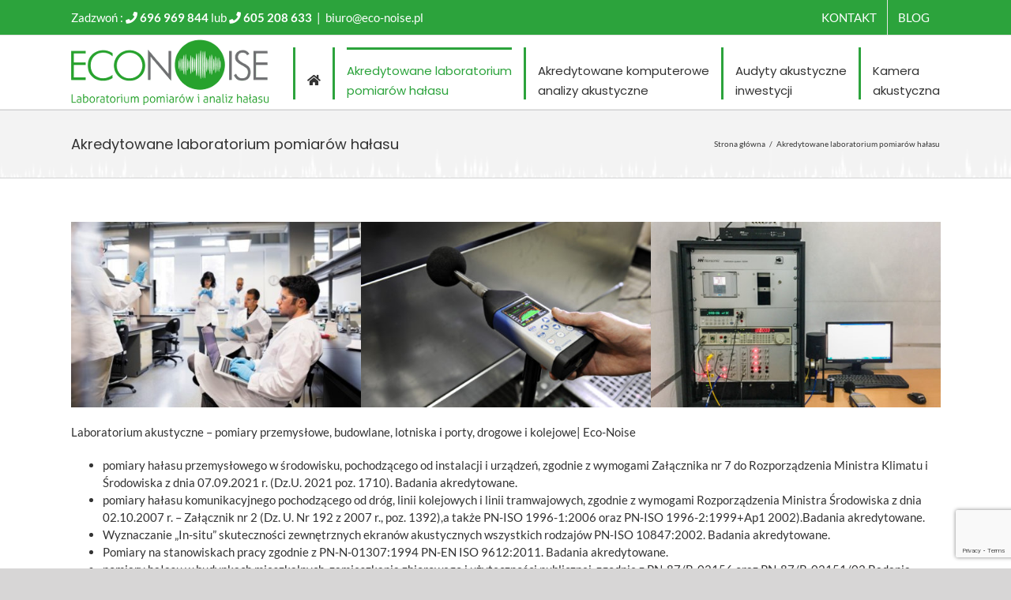

--- FILE ---
content_type: text/html; charset=utf-8
request_url: https://www.google.com/recaptcha/api2/anchor?ar=1&k=6Lfyln0UAAAAADnEFvA1NARGs38nZQNnP7ULZR7v&co=aHR0cHM6Ly9lY28tbm9pc2UucGw6NDQz&hl=en&v=N67nZn4AqZkNcbeMu4prBgzg&size=invisible&anchor-ms=20000&execute-ms=30000&cb=uyazpet02v3a
body_size: 48890
content:
<!DOCTYPE HTML><html dir="ltr" lang="en"><head><meta http-equiv="Content-Type" content="text/html; charset=UTF-8">
<meta http-equiv="X-UA-Compatible" content="IE=edge">
<title>reCAPTCHA</title>
<style type="text/css">
/* cyrillic-ext */
@font-face {
  font-family: 'Roboto';
  font-style: normal;
  font-weight: 400;
  font-stretch: 100%;
  src: url(//fonts.gstatic.com/s/roboto/v48/KFO7CnqEu92Fr1ME7kSn66aGLdTylUAMa3GUBHMdazTgWw.woff2) format('woff2');
  unicode-range: U+0460-052F, U+1C80-1C8A, U+20B4, U+2DE0-2DFF, U+A640-A69F, U+FE2E-FE2F;
}
/* cyrillic */
@font-face {
  font-family: 'Roboto';
  font-style: normal;
  font-weight: 400;
  font-stretch: 100%;
  src: url(//fonts.gstatic.com/s/roboto/v48/KFO7CnqEu92Fr1ME7kSn66aGLdTylUAMa3iUBHMdazTgWw.woff2) format('woff2');
  unicode-range: U+0301, U+0400-045F, U+0490-0491, U+04B0-04B1, U+2116;
}
/* greek-ext */
@font-face {
  font-family: 'Roboto';
  font-style: normal;
  font-weight: 400;
  font-stretch: 100%;
  src: url(//fonts.gstatic.com/s/roboto/v48/KFO7CnqEu92Fr1ME7kSn66aGLdTylUAMa3CUBHMdazTgWw.woff2) format('woff2');
  unicode-range: U+1F00-1FFF;
}
/* greek */
@font-face {
  font-family: 'Roboto';
  font-style: normal;
  font-weight: 400;
  font-stretch: 100%;
  src: url(//fonts.gstatic.com/s/roboto/v48/KFO7CnqEu92Fr1ME7kSn66aGLdTylUAMa3-UBHMdazTgWw.woff2) format('woff2');
  unicode-range: U+0370-0377, U+037A-037F, U+0384-038A, U+038C, U+038E-03A1, U+03A3-03FF;
}
/* math */
@font-face {
  font-family: 'Roboto';
  font-style: normal;
  font-weight: 400;
  font-stretch: 100%;
  src: url(//fonts.gstatic.com/s/roboto/v48/KFO7CnqEu92Fr1ME7kSn66aGLdTylUAMawCUBHMdazTgWw.woff2) format('woff2');
  unicode-range: U+0302-0303, U+0305, U+0307-0308, U+0310, U+0312, U+0315, U+031A, U+0326-0327, U+032C, U+032F-0330, U+0332-0333, U+0338, U+033A, U+0346, U+034D, U+0391-03A1, U+03A3-03A9, U+03B1-03C9, U+03D1, U+03D5-03D6, U+03F0-03F1, U+03F4-03F5, U+2016-2017, U+2034-2038, U+203C, U+2040, U+2043, U+2047, U+2050, U+2057, U+205F, U+2070-2071, U+2074-208E, U+2090-209C, U+20D0-20DC, U+20E1, U+20E5-20EF, U+2100-2112, U+2114-2115, U+2117-2121, U+2123-214F, U+2190, U+2192, U+2194-21AE, U+21B0-21E5, U+21F1-21F2, U+21F4-2211, U+2213-2214, U+2216-22FF, U+2308-230B, U+2310, U+2319, U+231C-2321, U+2336-237A, U+237C, U+2395, U+239B-23B7, U+23D0, U+23DC-23E1, U+2474-2475, U+25AF, U+25B3, U+25B7, U+25BD, U+25C1, U+25CA, U+25CC, U+25FB, U+266D-266F, U+27C0-27FF, U+2900-2AFF, U+2B0E-2B11, U+2B30-2B4C, U+2BFE, U+3030, U+FF5B, U+FF5D, U+1D400-1D7FF, U+1EE00-1EEFF;
}
/* symbols */
@font-face {
  font-family: 'Roboto';
  font-style: normal;
  font-weight: 400;
  font-stretch: 100%;
  src: url(//fonts.gstatic.com/s/roboto/v48/KFO7CnqEu92Fr1ME7kSn66aGLdTylUAMaxKUBHMdazTgWw.woff2) format('woff2');
  unicode-range: U+0001-000C, U+000E-001F, U+007F-009F, U+20DD-20E0, U+20E2-20E4, U+2150-218F, U+2190, U+2192, U+2194-2199, U+21AF, U+21E6-21F0, U+21F3, U+2218-2219, U+2299, U+22C4-22C6, U+2300-243F, U+2440-244A, U+2460-24FF, U+25A0-27BF, U+2800-28FF, U+2921-2922, U+2981, U+29BF, U+29EB, U+2B00-2BFF, U+4DC0-4DFF, U+FFF9-FFFB, U+10140-1018E, U+10190-1019C, U+101A0, U+101D0-101FD, U+102E0-102FB, U+10E60-10E7E, U+1D2C0-1D2D3, U+1D2E0-1D37F, U+1F000-1F0FF, U+1F100-1F1AD, U+1F1E6-1F1FF, U+1F30D-1F30F, U+1F315, U+1F31C, U+1F31E, U+1F320-1F32C, U+1F336, U+1F378, U+1F37D, U+1F382, U+1F393-1F39F, U+1F3A7-1F3A8, U+1F3AC-1F3AF, U+1F3C2, U+1F3C4-1F3C6, U+1F3CA-1F3CE, U+1F3D4-1F3E0, U+1F3ED, U+1F3F1-1F3F3, U+1F3F5-1F3F7, U+1F408, U+1F415, U+1F41F, U+1F426, U+1F43F, U+1F441-1F442, U+1F444, U+1F446-1F449, U+1F44C-1F44E, U+1F453, U+1F46A, U+1F47D, U+1F4A3, U+1F4B0, U+1F4B3, U+1F4B9, U+1F4BB, U+1F4BF, U+1F4C8-1F4CB, U+1F4D6, U+1F4DA, U+1F4DF, U+1F4E3-1F4E6, U+1F4EA-1F4ED, U+1F4F7, U+1F4F9-1F4FB, U+1F4FD-1F4FE, U+1F503, U+1F507-1F50B, U+1F50D, U+1F512-1F513, U+1F53E-1F54A, U+1F54F-1F5FA, U+1F610, U+1F650-1F67F, U+1F687, U+1F68D, U+1F691, U+1F694, U+1F698, U+1F6AD, U+1F6B2, U+1F6B9-1F6BA, U+1F6BC, U+1F6C6-1F6CF, U+1F6D3-1F6D7, U+1F6E0-1F6EA, U+1F6F0-1F6F3, U+1F6F7-1F6FC, U+1F700-1F7FF, U+1F800-1F80B, U+1F810-1F847, U+1F850-1F859, U+1F860-1F887, U+1F890-1F8AD, U+1F8B0-1F8BB, U+1F8C0-1F8C1, U+1F900-1F90B, U+1F93B, U+1F946, U+1F984, U+1F996, U+1F9E9, U+1FA00-1FA6F, U+1FA70-1FA7C, U+1FA80-1FA89, U+1FA8F-1FAC6, U+1FACE-1FADC, U+1FADF-1FAE9, U+1FAF0-1FAF8, U+1FB00-1FBFF;
}
/* vietnamese */
@font-face {
  font-family: 'Roboto';
  font-style: normal;
  font-weight: 400;
  font-stretch: 100%;
  src: url(//fonts.gstatic.com/s/roboto/v48/KFO7CnqEu92Fr1ME7kSn66aGLdTylUAMa3OUBHMdazTgWw.woff2) format('woff2');
  unicode-range: U+0102-0103, U+0110-0111, U+0128-0129, U+0168-0169, U+01A0-01A1, U+01AF-01B0, U+0300-0301, U+0303-0304, U+0308-0309, U+0323, U+0329, U+1EA0-1EF9, U+20AB;
}
/* latin-ext */
@font-face {
  font-family: 'Roboto';
  font-style: normal;
  font-weight: 400;
  font-stretch: 100%;
  src: url(//fonts.gstatic.com/s/roboto/v48/KFO7CnqEu92Fr1ME7kSn66aGLdTylUAMa3KUBHMdazTgWw.woff2) format('woff2');
  unicode-range: U+0100-02BA, U+02BD-02C5, U+02C7-02CC, U+02CE-02D7, U+02DD-02FF, U+0304, U+0308, U+0329, U+1D00-1DBF, U+1E00-1E9F, U+1EF2-1EFF, U+2020, U+20A0-20AB, U+20AD-20C0, U+2113, U+2C60-2C7F, U+A720-A7FF;
}
/* latin */
@font-face {
  font-family: 'Roboto';
  font-style: normal;
  font-weight: 400;
  font-stretch: 100%;
  src: url(//fonts.gstatic.com/s/roboto/v48/KFO7CnqEu92Fr1ME7kSn66aGLdTylUAMa3yUBHMdazQ.woff2) format('woff2');
  unicode-range: U+0000-00FF, U+0131, U+0152-0153, U+02BB-02BC, U+02C6, U+02DA, U+02DC, U+0304, U+0308, U+0329, U+2000-206F, U+20AC, U+2122, U+2191, U+2193, U+2212, U+2215, U+FEFF, U+FFFD;
}
/* cyrillic-ext */
@font-face {
  font-family: 'Roboto';
  font-style: normal;
  font-weight: 500;
  font-stretch: 100%;
  src: url(//fonts.gstatic.com/s/roboto/v48/KFO7CnqEu92Fr1ME7kSn66aGLdTylUAMa3GUBHMdazTgWw.woff2) format('woff2');
  unicode-range: U+0460-052F, U+1C80-1C8A, U+20B4, U+2DE0-2DFF, U+A640-A69F, U+FE2E-FE2F;
}
/* cyrillic */
@font-face {
  font-family: 'Roboto';
  font-style: normal;
  font-weight: 500;
  font-stretch: 100%;
  src: url(//fonts.gstatic.com/s/roboto/v48/KFO7CnqEu92Fr1ME7kSn66aGLdTylUAMa3iUBHMdazTgWw.woff2) format('woff2');
  unicode-range: U+0301, U+0400-045F, U+0490-0491, U+04B0-04B1, U+2116;
}
/* greek-ext */
@font-face {
  font-family: 'Roboto';
  font-style: normal;
  font-weight: 500;
  font-stretch: 100%;
  src: url(//fonts.gstatic.com/s/roboto/v48/KFO7CnqEu92Fr1ME7kSn66aGLdTylUAMa3CUBHMdazTgWw.woff2) format('woff2');
  unicode-range: U+1F00-1FFF;
}
/* greek */
@font-face {
  font-family: 'Roboto';
  font-style: normal;
  font-weight: 500;
  font-stretch: 100%;
  src: url(//fonts.gstatic.com/s/roboto/v48/KFO7CnqEu92Fr1ME7kSn66aGLdTylUAMa3-UBHMdazTgWw.woff2) format('woff2');
  unicode-range: U+0370-0377, U+037A-037F, U+0384-038A, U+038C, U+038E-03A1, U+03A3-03FF;
}
/* math */
@font-face {
  font-family: 'Roboto';
  font-style: normal;
  font-weight: 500;
  font-stretch: 100%;
  src: url(//fonts.gstatic.com/s/roboto/v48/KFO7CnqEu92Fr1ME7kSn66aGLdTylUAMawCUBHMdazTgWw.woff2) format('woff2');
  unicode-range: U+0302-0303, U+0305, U+0307-0308, U+0310, U+0312, U+0315, U+031A, U+0326-0327, U+032C, U+032F-0330, U+0332-0333, U+0338, U+033A, U+0346, U+034D, U+0391-03A1, U+03A3-03A9, U+03B1-03C9, U+03D1, U+03D5-03D6, U+03F0-03F1, U+03F4-03F5, U+2016-2017, U+2034-2038, U+203C, U+2040, U+2043, U+2047, U+2050, U+2057, U+205F, U+2070-2071, U+2074-208E, U+2090-209C, U+20D0-20DC, U+20E1, U+20E5-20EF, U+2100-2112, U+2114-2115, U+2117-2121, U+2123-214F, U+2190, U+2192, U+2194-21AE, U+21B0-21E5, U+21F1-21F2, U+21F4-2211, U+2213-2214, U+2216-22FF, U+2308-230B, U+2310, U+2319, U+231C-2321, U+2336-237A, U+237C, U+2395, U+239B-23B7, U+23D0, U+23DC-23E1, U+2474-2475, U+25AF, U+25B3, U+25B7, U+25BD, U+25C1, U+25CA, U+25CC, U+25FB, U+266D-266F, U+27C0-27FF, U+2900-2AFF, U+2B0E-2B11, U+2B30-2B4C, U+2BFE, U+3030, U+FF5B, U+FF5D, U+1D400-1D7FF, U+1EE00-1EEFF;
}
/* symbols */
@font-face {
  font-family: 'Roboto';
  font-style: normal;
  font-weight: 500;
  font-stretch: 100%;
  src: url(//fonts.gstatic.com/s/roboto/v48/KFO7CnqEu92Fr1ME7kSn66aGLdTylUAMaxKUBHMdazTgWw.woff2) format('woff2');
  unicode-range: U+0001-000C, U+000E-001F, U+007F-009F, U+20DD-20E0, U+20E2-20E4, U+2150-218F, U+2190, U+2192, U+2194-2199, U+21AF, U+21E6-21F0, U+21F3, U+2218-2219, U+2299, U+22C4-22C6, U+2300-243F, U+2440-244A, U+2460-24FF, U+25A0-27BF, U+2800-28FF, U+2921-2922, U+2981, U+29BF, U+29EB, U+2B00-2BFF, U+4DC0-4DFF, U+FFF9-FFFB, U+10140-1018E, U+10190-1019C, U+101A0, U+101D0-101FD, U+102E0-102FB, U+10E60-10E7E, U+1D2C0-1D2D3, U+1D2E0-1D37F, U+1F000-1F0FF, U+1F100-1F1AD, U+1F1E6-1F1FF, U+1F30D-1F30F, U+1F315, U+1F31C, U+1F31E, U+1F320-1F32C, U+1F336, U+1F378, U+1F37D, U+1F382, U+1F393-1F39F, U+1F3A7-1F3A8, U+1F3AC-1F3AF, U+1F3C2, U+1F3C4-1F3C6, U+1F3CA-1F3CE, U+1F3D4-1F3E0, U+1F3ED, U+1F3F1-1F3F3, U+1F3F5-1F3F7, U+1F408, U+1F415, U+1F41F, U+1F426, U+1F43F, U+1F441-1F442, U+1F444, U+1F446-1F449, U+1F44C-1F44E, U+1F453, U+1F46A, U+1F47D, U+1F4A3, U+1F4B0, U+1F4B3, U+1F4B9, U+1F4BB, U+1F4BF, U+1F4C8-1F4CB, U+1F4D6, U+1F4DA, U+1F4DF, U+1F4E3-1F4E6, U+1F4EA-1F4ED, U+1F4F7, U+1F4F9-1F4FB, U+1F4FD-1F4FE, U+1F503, U+1F507-1F50B, U+1F50D, U+1F512-1F513, U+1F53E-1F54A, U+1F54F-1F5FA, U+1F610, U+1F650-1F67F, U+1F687, U+1F68D, U+1F691, U+1F694, U+1F698, U+1F6AD, U+1F6B2, U+1F6B9-1F6BA, U+1F6BC, U+1F6C6-1F6CF, U+1F6D3-1F6D7, U+1F6E0-1F6EA, U+1F6F0-1F6F3, U+1F6F7-1F6FC, U+1F700-1F7FF, U+1F800-1F80B, U+1F810-1F847, U+1F850-1F859, U+1F860-1F887, U+1F890-1F8AD, U+1F8B0-1F8BB, U+1F8C0-1F8C1, U+1F900-1F90B, U+1F93B, U+1F946, U+1F984, U+1F996, U+1F9E9, U+1FA00-1FA6F, U+1FA70-1FA7C, U+1FA80-1FA89, U+1FA8F-1FAC6, U+1FACE-1FADC, U+1FADF-1FAE9, U+1FAF0-1FAF8, U+1FB00-1FBFF;
}
/* vietnamese */
@font-face {
  font-family: 'Roboto';
  font-style: normal;
  font-weight: 500;
  font-stretch: 100%;
  src: url(//fonts.gstatic.com/s/roboto/v48/KFO7CnqEu92Fr1ME7kSn66aGLdTylUAMa3OUBHMdazTgWw.woff2) format('woff2');
  unicode-range: U+0102-0103, U+0110-0111, U+0128-0129, U+0168-0169, U+01A0-01A1, U+01AF-01B0, U+0300-0301, U+0303-0304, U+0308-0309, U+0323, U+0329, U+1EA0-1EF9, U+20AB;
}
/* latin-ext */
@font-face {
  font-family: 'Roboto';
  font-style: normal;
  font-weight: 500;
  font-stretch: 100%;
  src: url(//fonts.gstatic.com/s/roboto/v48/KFO7CnqEu92Fr1ME7kSn66aGLdTylUAMa3KUBHMdazTgWw.woff2) format('woff2');
  unicode-range: U+0100-02BA, U+02BD-02C5, U+02C7-02CC, U+02CE-02D7, U+02DD-02FF, U+0304, U+0308, U+0329, U+1D00-1DBF, U+1E00-1E9F, U+1EF2-1EFF, U+2020, U+20A0-20AB, U+20AD-20C0, U+2113, U+2C60-2C7F, U+A720-A7FF;
}
/* latin */
@font-face {
  font-family: 'Roboto';
  font-style: normal;
  font-weight: 500;
  font-stretch: 100%;
  src: url(//fonts.gstatic.com/s/roboto/v48/KFO7CnqEu92Fr1ME7kSn66aGLdTylUAMa3yUBHMdazQ.woff2) format('woff2');
  unicode-range: U+0000-00FF, U+0131, U+0152-0153, U+02BB-02BC, U+02C6, U+02DA, U+02DC, U+0304, U+0308, U+0329, U+2000-206F, U+20AC, U+2122, U+2191, U+2193, U+2212, U+2215, U+FEFF, U+FFFD;
}
/* cyrillic-ext */
@font-face {
  font-family: 'Roboto';
  font-style: normal;
  font-weight: 900;
  font-stretch: 100%;
  src: url(//fonts.gstatic.com/s/roboto/v48/KFO7CnqEu92Fr1ME7kSn66aGLdTylUAMa3GUBHMdazTgWw.woff2) format('woff2');
  unicode-range: U+0460-052F, U+1C80-1C8A, U+20B4, U+2DE0-2DFF, U+A640-A69F, U+FE2E-FE2F;
}
/* cyrillic */
@font-face {
  font-family: 'Roboto';
  font-style: normal;
  font-weight: 900;
  font-stretch: 100%;
  src: url(//fonts.gstatic.com/s/roboto/v48/KFO7CnqEu92Fr1ME7kSn66aGLdTylUAMa3iUBHMdazTgWw.woff2) format('woff2');
  unicode-range: U+0301, U+0400-045F, U+0490-0491, U+04B0-04B1, U+2116;
}
/* greek-ext */
@font-face {
  font-family: 'Roboto';
  font-style: normal;
  font-weight: 900;
  font-stretch: 100%;
  src: url(//fonts.gstatic.com/s/roboto/v48/KFO7CnqEu92Fr1ME7kSn66aGLdTylUAMa3CUBHMdazTgWw.woff2) format('woff2');
  unicode-range: U+1F00-1FFF;
}
/* greek */
@font-face {
  font-family: 'Roboto';
  font-style: normal;
  font-weight: 900;
  font-stretch: 100%;
  src: url(//fonts.gstatic.com/s/roboto/v48/KFO7CnqEu92Fr1ME7kSn66aGLdTylUAMa3-UBHMdazTgWw.woff2) format('woff2');
  unicode-range: U+0370-0377, U+037A-037F, U+0384-038A, U+038C, U+038E-03A1, U+03A3-03FF;
}
/* math */
@font-face {
  font-family: 'Roboto';
  font-style: normal;
  font-weight: 900;
  font-stretch: 100%;
  src: url(//fonts.gstatic.com/s/roboto/v48/KFO7CnqEu92Fr1ME7kSn66aGLdTylUAMawCUBHMdazTgWw.woff2) format('woff2');
  unicode-range: U+0302-0303, U+0305, U+0307-0308, U+0310, U+0312, U+0315, U+031A, U+0326-0327, U+032C, U+032F-0330, U+0332-0333, U+0338, U+033A, U+0346, U+034D, U+0391-03A1, U+03A3-03A9, U+03B1-03C9, U+03D1, U+03D5-03D6, U+03F0-03F1, U+03F4-03F5, U+2016-2017, U+2034-2038, U+203C, U+2040, U+2043, U+2047, U+2050, U+2057, U+205F, U+2070-2071, U+2074-208E, U+2090-209C, U+20D0-20DC, U+20E1, U+20E5-20EF, U+2100-2112, U+2114-2115, U+2117-2121, U+2123-214F, U+2190, U+2192, U+2194-21AE, U+21B0-21E5, U+21F1-21F2, U+21F4-2211, U+2213-2214, U+2216-22FF, U+2308-230B, U+2310, U+2319, U+231C-2321, U+2336-237A, U+237C, U+2395, U+239B-23B7, U+23D0, U+23DC-23E1, U+2474-2475, U+25AF, U+25B3, U+25B7, U+25BD, U+25C1, U+25CA, U+25CC, U+25FB, U+266D-266F, U+27C0-27FF, U+2900-2AFF, U+2B0E-2B11, U+2B30-2B4C, U+2BFE, U+3030, U+FF5B, U+FF5D, U+1D400-1D7FF, U+1EE00-1EEFF;
}
/* symbols */
@font-face {
  font-family: 'Roboto';
  font-style: normal;
  font-weight: 900;
  font-stretch: 100%;
  src: url(//fonts.gstatic.com/s/roboto/v48/KFO7CnqEu92Fr1ME7kSn66aGLdTylUAMaxKUBHMdazTgWw.woff2) format('woff2');
  unicode-range: U+0001-000C, U+000E-001F, U+007F-009F, U+20DD-20E0, U+20E2-20E4, U+2150-218F, U+2190, U+2192, U+2194-2199, U+21AF, U+21E6-21F0, U+21F3, U+2218-2219, U+2299, U+22C4-22C6, U+2300-243F, U+2440-244A, U+2460-24FF, U+25A0-27BF, U+2800-28FF, U+2921-2922, U+2981, U+29BF, U+29EB, U+2B00-2BFF, U+4DC0-4DFF, U+FFF9-FFFB, U+10140-1018E, U+10190-1019C, U+101A0, U+101D0-101FD, U+102E0-102FB, U+10E60-10E7E, U+1D2C0-1D2D3, U+1D2E0-1D37F, U+1F000-1F0FF, U+1F100-1F1AD, U+1F1E6-1F1FF, U+1F30D-1F30F, U+1F315, U+1F31C, U+1F31E, U+1F320-1F32C, U+1F336, U+1F378, U+1F37D, U+1F382, U+1F393-1F39F, U+1F3A7-1F3A8, U+1F3AC-1F3AF, U+1F3C2, U+1F3C4-1F3C6, U+1F3CA-1F3CE, U+1F3D4-1F3E0, U+1F3ED, U+1F3F1-1F3F3, U+1F3F5-1F3F7, U+1F408, U+1F415, U+1F41F, U+1F426, U+1F43F, U+1F441-1F442, U+1F444, U+1F446-1F449, U+1F44C-1F44E, U+1F453, U+1F46A, U+1F47D, U+1F4A3, U+1F4B0, U+1F4B3, U+1F4B9, U+1F4BB, U+1F4BF, U+1F4C8-1F4CB, U+1F4D6, U+1F4DA, U+1F4DF, U+1F4E3-1F4E6, U+1F4EA-1F4ED, U+1F4F7, U+1F4F9-1F4FB, U+1F4FD-1F4FE, U+1F503, U+1F507-1F50B, U+1F50D, U+1F512-1F513, U+1F53E-1F54A, U+1F54F-1F5FA, U+1F610, U+1F650-1F67F, U+1F687, U+1F68D, U+1F691, U+1F694, U+1F698, U+1F6AD, U+1F6B2, U+1F6B9-1F6BA, U+1F6BC, U+1F6C6-1F6CF, U+1F6D3-1F6D7, U+1F6E0-1F6EA, U+1F6F0-1F6F3, U+1F6F7-1F6FC, U+1F700-1F7FF, U+1F800-1F80B, U+1F810-1F847, U+1F850-1F859, U+1F860-1F887, U+1F890-1F8AD, U+1F8B0-1F8BB, U+1F8C0-1F8C1, U+1F900-1F90B, U+1F93B, U+1F946, U+1F984, U+1F996, U+1F9E9, U+1FA00-1FA6F, U+1FA70-1FA7C, U+1FA80-1FA89, U+1FA8F-1FAC6, U+1FACE-1FADC, U+1FADF-1FAE9, U+1FAF0-1FAF8, U+1FB00-1FBFF;
}
/* vietnamese */
@font-face {
  font-family: 'Roboto';
  font-style: normal;
  font-weight: 900;
  font-stretch: 100%;
  src: url(//fonts.gstatic.com/s/roboto/v48/KFO7CnqEu92Fr1ME7kSn66aGLdTylUAMa3OUBHMdazTgWw.woff2) format('woff2');
  unicode-range: U+0102-0103, U+0110-0111, U+0128-0129, U+0168-0169, U+01A0-01A1, U+01AF-01B0, U+0300-0301, U+0303-0304, U+0308-0309, U+0323, U+0329, U+1EA0-1EF9, U+20AB;
}
/* latin-ext */
@font-face {
  font-family: 'Roboto';
  font-style: normal;
  font-weight: 900;
  font-stretch: 100%;
  src: url(//fonts.gstatic.com/s/roboto/v48/KFO7CnqEu92Fr1ME7kSn66aGLdTylUAMa3KUBHMdazTgWw.woff2) format('woff2');
  unicode-range: U+0100-02BA, U+02BD-02C5, U+02C7-02CC, U+02CE-02D7, U+02DD-02FF, U+0304, U+0308, U+0329, U+1D00-1DBF, U+1E00-1E9F, U+1EF2-1EFF, U+2020, U+20A0-20AB, U+20AD-20C0, U+2113, U+2C60-2C7F, U+A720-A7FF;
}
/* latin */
@font-face {
  font-family: 'Roboto';
  font-style: normal;
  font-weight: 900;
  font-stretch: 100%;
  src: url(//fonts.gstatic.com/s/roboto/v48/KFO7CnqEu92Fr1ME7kSn66aGLdTylUAMa3yUBHMdazQ.woff2) format('woff2');
  unicode-range: U+0000-00FF, U+0131, U+0152-0153, U+02BB-02BC, U+02C6, U+02DA, U+02DC, U+0304, U+0308, U+0329, U+2000-206F, U+20AC, U+2122, U+2191, U+2193, U+2212, U+2215, U+FEFF, U+FFFD;
}

</style>
<link rel="stylesheet" type="text/css" href="https://www.gstatic.com/recaptcha/releases/N67nZn4AqZkNcbeMu4prBgzg/styles__ltr.css">
<script nonce="Haz-WhvikzUqliWFRkyf3w" type="text/javascript">window['__recaptcha_api'] = 'https://www.google.com/recaptcha/api2/';</script>
<script type="text/javascript" src="https://www.gstatic.com/recaptcha/releases/N67nZn4AqZkNcbeMu4prBgzg/recaptcha__en.js" nonce="Haz-WhvikzUqliWFRkyf3w">
      
    </script></head>
<body><div id="rc-anchor-alert" class="rc-anchor-alert"></div>
<input type="hidden" id="recaptcha-token" value="[base64]">
<script type="text/javascript" nonce="Haz-WhvikzUqliWFRkyf3w">
      recaptcha.anchor.Main.init("[\x22ainput\x22,[\x22bgdata\x22,\x22\x22,\[base64]/[base64]/[base64]/ZyhXLGgpOnEoW04sMjEsbF0sVywwKSxoKSxmYWxzZSxmYWxzZSl9Y2F0Y2goayl7RygzNTgsVyk/[base64]/[base64]/[base64]/[base64]/[base64]/[base64]/[base64]/bmV3IEJbT10oRFswXSk6dz09Mj9uZXcgQltPXShEWzBdLERbMV0pOnc9PTM/bmV3IEJbT10oRFswXSxEWzFdLERbMl0pOnc9PTQ/[base64]/[base64]/[base64]/[base64]/[base64]\\u003d\x22,\[base64]\x22,\[base64]/ChsKZDMOoworDnsOFfsK1w6Y5NsKCwogMwrPCkMKcSG1wwokzw5FywpUKw6vDmMK0T8K2wqx8ZQDCmH0bw4ApWQMKwrwHw6XDpMOYwrjDkcKQw5EzwoBTGWXDuMKCwrHDtnzClMOybMKSw6vCk8K5ScKZHMOqTCTDjMKLVXrDp8K/DMOVSE/Ct8O0SsOSw4hbbsKDw6fCp3lPwqk0XjUCwpDDkGPDjcOJwpXDrMKRHzBxw6TDmMO+wq3CvHXCgD9EwrtOW8O/YsO1wrPCj8KKwoXCmEXCtMOsccKgKcK7wqDDgGt9f1h7YMKybsKIIcKVwrnCjMOww6Uew65Qw4fCiQc+wq/CkEvDrUHCgE7CnXQ7w7PDjMK2IcKUwqBVdxcFwqHClsO0IlPCg2BuwqcCw6dOIsKBdG8UU8K6P1vDlhREwqATwoPDlcOnbcKVNcOqwrt5w4zCvsKlb8KZaMKwQ8KCDloqwqDCocKcJSLClV/DrMK9Y0ANfg4EDTnCqMOjNsOgw4lKHsK0w4BYF1nCvD3Co0vCu2DCvcOfaAnDssO8JcKfw68bRcKwLjbCnMKUOC4TRMKsCxRww4RjSMKAcQjDlMOqwqTCpTd1VsKiTQszwpw/w6/ChMO7IMK4UMOow5xEwpzDqcKbw7vDtXULH8O4wqhUwqHDpFQAw53DmzbCtMKbwo4JwpHDhQfDgQF/w5ZUXsKzw77Cv13DjMKqwozDt8OHw7s3McOewocDBcKlXsKjWMKUwq3DiCx6w6FvXF8lL0wnQTvDp8KhIQ7DhsOqasOVw7zCnxLDtMKlbh8EB8O4TxgHU8OIAzXDig87M8Klw53Cl8KPLFjDoWXDoMOXwrvCqcK3ccKUw6LCug/Ct8Kfw71owqUqDQDDuCEFwrNcwq9eLnpgwqTCn8KQF8OaWnTDoFEjwqfDvcOfw5LDrUNYw6fDscKTQsKeSARDZD/DoWcCWMKEwr3DsWkiKEhaWx3Cm3HDpgABwpU2L1XCmBLDu2J+KsO8w7HCuH/[base64]/CscKfcVBywrRDwo5Dw5fDhsObZE8vw5jCu8K2wpzDsMKLwr3DoMOTYVDCkD8OBsKnwoXDskkGwrBBZWHCkjllw4DCrsORTj/CnsKOWMO2w5vDsT04HsOIwpTCjwFubMO8w5sCw6dgw4vDuSbDgQcnK8OPw6sYw6YSw7kxZ8OrXz7Cg8Oxw4UndsKdUsOdAm3DjcK2FwQqw7o3w77Cg8KTHD/[base64]/DhGlMfz3DsxXCssKAwqHDncODw612JAdow4PCicKRSsOMw5BvwrjCs8ODw7rCrcKhPMOQw77CuGwPw7MifSMxw5QcXsOLdRBdw5U/[base64]/Cm8KUEcOCJTvDumHCvMOQw70HImPDmhzCt8Oxw4PDvEkvccOWwpkBw6N1woANf0Z8LBY6w5LDtAERBsKKwrVjwrNBwrXCpMKqw67CsHkPw40Vw4cuYVEqw71cwoA7wp/DqBEaw4LCqcOlw7NIe8OUAcOywqc8wqDCoRLDgMOXw7rDicKDwroncMOMw54vSMOcwpDDusKCwrJTTMKWwolJwo/[base64]/w6TDvcOvXcKCTlbDoz3Cr8KwN8OePsKxw7M4w4XCvj8KRcKVw4E3wolAwpl3w6R+w4wOwqPDqcKjcWbDrXhacwnCpX3CpU0adSogwo0Fw5XDvsOxwpoXfsKZHWJ4NMOoF8KrWsK/w5t9wplNXMOWAFoyw4HCl8Odwr3DihtTV0nDih9lBsKkamXCs2bDs2LChMKCfMOIw73CqMO5fcOdWWrCiMOowrpbw4g8OcO+wonDgDfCr8OjTCJQwrE6wrLCjQXDryfCoxECwr1NPwrCjMO8wrbDiMKpS8K2wprCkiPDsTR5Ph/CjiwCU2hGwpzCp8OiIsKRw4wiw5rDn1vCtsOQNHzCmcOwwo3Cklghw7ZDwo3CsjDDhsKUwodawrkGF13DlxPCr8OEw7J6w7nDhMKlwoLCqsOYOCALw4XCmkNZeUzCqcOvTsO+GsKxw6QKVsKFf8KbwokhH2tXIy9/w5HDrF7Ct1BbC8OZRjDDjsKuDhDCt8K0FcKxw5Q9JE/CgghcZyLChkhWwoh9w53DrjVQw4ojecKoclAaJ8Olw7IKwppcXD10JsOIwowzWsKVIcKJRcOaOyvDo8OcwrJYw4zDtsKCwrLDi8OwYhjDtcKPLcOWMMKJJX3Dun7Cr8OSwobCncKow41iwqzCp8OWw7/CsMK8RXxgSsKswq9SwpbCmlZgJXzDt2BUecOww5jCq8ODw7QpB8KYHsOCM8Kew5zCmFt9N8OHwpbDqn/DuMKQcy4uw77Digg2QMKwXhzDrMKfw6sNw5FTwofDuEdGw5LDlMOBw4HDlFZCwpDCn8OfJ2pgwqrCpsKYfsKEwo5xV1Rlw4MGw6fDjGkiwqPCnSF9XT7CsQ/[base64]/[base64]/wq46YMK5C2nCuUt9w5LCtsK8wonDvsOqw7DDgg7Dih3DhsOZwpgnwrnCocO0VTtqRcKow7vDoGrDuhPCkiXCkcK4CRJEEkADR29Dw7IVw6QLwqnCmsKowqhpw57DjRvCoFHDiBwtLsKfCwRxAcKVE8Kuwq/DncKpbEV+w7zDpsKZwrBZw7PDp8KOVn7DssKnURzCkmssw7pXH8OyJm1kwqB9wpEiw6/[base64]/VcK5URQUZcKAwoknZl1yWUnDp8O9w6cDw6DDjjrDgStcVV1hw4Jswq3DqMOYwq0pwpfCrT7Cv8O8JMOPw6/Dl8OUeD/DoBfDhMOIwqs2fAlEw4k4wqssw5nCs17CrDcHHMKDRwpxwoPCuR3CpsOOOsKhBsOXG8Knw5bCh8OPwqBtCStbw5TDtsOiw4fDr8Kjw7YAYMKSS8O1w6pkw4fDvVrCuMOZw6PChl/Don1UNzHDm8K5w7wow4LDr2jCjcOnecKmM8Kew5rDocKnw7B5wp7CoBLCnMKsw7LCpDDCh8OqCsOGDMOLMyvDt8KzNcKIEFR6wpVmw4DDmG3Ds8OZw5NNwrsATHJww4LDlcO4w7jDmMKtwp7DkcKnw781woBoAsKPVcOSw7DCjMK4w5PDuMKhwqUgwq/DiwlQR2FwWMOjw7cvw77CqXHDthzDgMOdwpfCtiXCpcOJw4Zrw4TDhTLDtQUOw7JxQ8K8a8KDZ1jDmcK/[base64]/DhHdiwrBAHjXDsDpzwr/DmyzCiUUGekhmw7LCmWEnHcOowrkawo/CuSALw6XDnCVYUcOme8K/GMOYCsOwdWbDrStdw7XCnjnDjg1UWsK3w78Hwo/DucO3b8O6PVDDicO5YMOGWMO4w6XDhMKvaDhcc8Oqw5TCgH7Ckl4Twp80TMK/woPCrsOOFgIfUsKBw6fDqlErXcKowrnCilzDtcK4w6F/[base64]/[base64]/DiGbDnMKfw4tTCn7Drg5nWgZJUR09BMO6w6DCl8OOXsO1aWI3N2HCl8OjdcOdKcKuwp43ecOcwqdlG8KKwrwcNgsCcihZUURiYMOHH2/DqV/CoQM/w7J/[base64]/DgkvDkE56IB0vDMOMD8KJbnTDiMOeMnRKJzHDj2LDp8Oyw7t2wq3DkMK7wpBfw7ozw5fCrAPDtsKEF1TCmmzCkWcIwpTDhcKmw6tvdcK9w5fCm30/w7jDvMKmwpIOw5HChFNwA8OSfyLDm8KhJ8OIwqwowp1uQz3DusOZODXDvTxTwq5uEMOLw7jDjnnCqMKQwppMw6XDojgvwpIBw6DCpCHDpnDCusKkw4vCo3zDocKxwrzDssKew58zwrLCtglqDH9UwpQVSsKwPcOjEMOwwr9hSxnCpXzCqjDDkMKONm/DtsK9w6LCgyYYw4XCk8OKGW/[base64]/CuMKpTcKcwpdXw5M2AsOGehLCr8KSGsODOQnDkX4VUjd5Z0vDsm89PXbDlMKeUWwvwoJjwr8gKWofHsOGwp/CoEXCv8O+Yx3Co8KNN3YYwpNDwr1vW8KlbsO4woRBwonCssO/[base64]/w6BuwqHCvcKVw7QbTcOWLTAxwpxjw4PDksK3eDEMByUAw4NawqIZwp3CvGjCqsKjwr4hJMK9worChEvDjiPDtcKRWx3DtQVVMzLDhcK/QCk7Ry3DlMO1bTp+Y8OWw75vOMOKw6fCjg/CiFB+w78jDEZlw5AsWnvDj0jCkQTDm8Ogw7TCsiwxJXbCiHIOwpXCh8KcRz0JJFfCtwwzWMKlwo/CnkTCtV/ChMOwwq/DtRPCrUDClsOKwpPDusKqZ8OWwolXH2MmTU/DlAPCn0pWwpDDrMKXcBIhI8OZwozCnW7Csi0zwoPDpm5eXcKTBXXCsi3CnsKsKMOZJi/CncOvasKWZcKWw5vDjA4aAw7DmXorwrxdwoHDq8KGbsKRDcODdcOIwq/Dn8OPwpYlw6YPw5TCuV3CkydKJUl2w6wpw7XCrR9CVjkQVRxlwqsGcHlTUMOawo3CmCvCiwcMJMO9w4V/w4E8wqfDoMK2wooTNTXDl8K0FVDCqkAWwo1fwq3ChMKGRMKww6xvwpXCrkRtN8O9w5rCuz/DhAPDrMK2woxRwpFEK00Gwo3Dq8K+w7DCkjtcw6/DicKtw618Zk9NwqDDgUfDozstw6bCiRvDkzECw6/CnB3DkHgrw4PDvCrDo8O2c8KuB8Kiw7TDtAHCqcKMP8KLdi1qwprDjjPCsMKMwpTChcKYa8OBw5LDuEV1SsKuw4PDo8OcWMOXw4TDsMKYQMKgw6pjwqMiMWoRBMKMKMKhwpEow51hwrBId0d3KmPDghTDm8KqwpEww7EFwo/[base64]/[base64]/DicOxw4ozCcOMw7fDrcOHwrc0BEUpXsKUw4p3UsK/BBTCmWvDrFo3SsO2w5zDhlMkcSMsw73DmFkiwpvDqFdqQ1UDLsObem5xw7fCrEfCpsO+fMKqw7/[base64]/[base64]/XMOlw7DDhcKLBsKww7vDg8Kmw6t2w7wtVMKswozDu8KGATZmZsOfccOIO8Oewrt3WlJmwpchw589cCMJOirDsXZoL8KFdl8PfFkbw7YAPsKfw4zDgsOYJjtTw7ZRIMO+HMOSwrl+cXHCtTYSVcKaJyrCqsOLS8OvwpZLeMO2w5/[base64]/DvUQRwow4QhXDjMO8woEeUUdfw6Q9w4fCosKnJ8KWKC8ocVvCssKDQcO7c8Kee1U4RhPDq8OrEsKzw7jCjHLCiV9xJETDrCNIZV8xw5PDiCLDixzCsUTChMOiwqbDt8OkHsOdJMO9wo1yZHBaXMKbw77CosKobMOeNhZUG8OJw7llwqPDrEYfw5/CqMOew6Erw6h4w6PCiHXCn17Dgh/CpcKBWMKgbDh2wpTDk0TDujQqdEfDnzvCkcO6w73Dq8O3Wzk/w53Dr8Oqdk3DhMKgw7FFw7MRJsK3c8KPLsKww5QNScKlw6srw4fCmU4OPxBgUsOnw5lvbcOPQRUKDXIdSMKXQ8O1woAmw50bwp5lWMO/[base64]/w68iDQdfEsKuw6nDigcwfVvChUXCsMOQG8OFw7rDhMOUQCINNQVUbD/DoTbClkfDoloUw4kKwpUvw6oAeD4fGcKuYDZyw4d5MgvDlsKLC0TDscO6E8KwN8OSwqjCucOkwpcCw6JlwooZXcOGScK9w5DDjsOUwrM4B8KQw4NOwrjCpcOTP8OowrN6wrUJFk5iHAgWwoLCqcKXXMKmw4QVwqDDpcKdBMOhw7/Cvx/CvQLDlxYawo8EBMODwr3DosKDw6/DsxjDuwQFH8KlWyRGw6/Dh8Ove8O9w6Zcw5RSwqLDtFDDmMOZJ8OyWEtOwrVawp8ISkEXwrN6w4vCqhgxwox0V8OkwqbDoMOfwrhQfsOObwxywoEzfMO1w43DkCfDj107LylCwqMpwpvDi8Khw6vDl8Kfw6nDicK7RcO2wrDDnHAcGsK8FsK5wqVQw6/DusKMXmzDqMOzGDXCtMO5eMOCBQZ1wr3ClibDgErDmsK1w5fDh8K+NF5ELsOgw4JmR1BUwoPDrR0/MMKRw6fClMK3AlfDjT57AzfDgxnDssKLwqXCnSTDl8Kqw4fCs1/CjhPDimMVRsOmPjw+OFPCiHxqLmxfwobCm8OwU0RidWTCtMKCw5wBOQAmSxnCtsOXwqHDgsKJw57DswPDhsOVwprCjAlJwpfDusOZwpvCpsOSX3zDgcOFwrFuw6IYwpXDm8OnwoMvw6hvNARGEcOPJyHDqgHCq8OCV8O+a8K3w43Ch8ObLcOow4tILsOcLm/CkAkOw4oYesOnecKrbmsGw6gWHcKlEmjDrsKABBHDvMKiD8OmU2/CgkNAMgzCtyHCi0tuFcOofkd6w6vDkBPCk8OTwq0Cw59ewo/Dm8O0w51caVvDg8ONwrXDqGbDssKjccKnw5bDll7CqGfCjMOkw4XDr2V/QMKNez7CiTzDmMOPw7bChU82W0LCp1XDksOCVcKtw6rDgnnCqWzCpBdww6bCtMK1TUzCrhUBTh7DrcOcUMKtKHfDqD/DlcKkQsKuAcKEw4nDjVt5wpfDm8OqF20xwoPDjyrCqDZJwqV5w7HCpHNeYBnCvmrDgQo8EmzDjlHDjFLCsATDmQ0oNCRLF2jDvC0hTE8Ww75oa8OjfHkjRwfDnVN8w7l/RMO6McOYY3RoR8O2wpvCokJ/[base64]/Cti81wojDtWMNw58LwrzDrMOJwo/Cr8Kvw7fDsFVtwo3Cjw0xbgrCmsKrwp0QDFppBWPDllzDoTFXwrBWwoDCj2MPwpLCgCPDmFzDlcKMelbCpm3DmylmKhrCg8K0Dm50w6TDsnjDrznDgntCw7fDl8OUwq/DsSg9w7twVMKXAcK3w73CncOpUsKVVsOIwpHCtMKOKMOlOcOrBsOrwp7ClcKWw4YHwo/DkgkGw407wpYhw6IiwrDDgCfDpxHDisKQwrXChz0kwqDDvsO1Fm94woPDiGfCjwnDsGvDqXZjwowUw4UYw4gsHgZsHnBaD8OxI8OzwqBVw7DDsmgwLjMDw7HCjMOSDMKJRmMMwonDs8K9w6HDiMO1woYkw7nDlcOMJMK/[base64]/DgsO/dMKCc8O1wpQMCGPDnMOawpvDr8KMOsOowr5Ew7TChGbCnAJSBnVQwrTCqMO5w7HChMKZwoo0w4AqMcKzFn/CkMKyw6ASworCjmjDg3Yfw4jDkF5+dsKyw5TCk0UJwrs8PMKVw718DhQoVzdBfMK6TXMWecO1wrggXmpvw6d0wrTDs8KoPMKpw4bCsirChcOGNMK/w7I3TMKswp0Zwq0WIMOBTsOyZ1rCiyzDuWDClcKpRsOTwoNbecKvw5AeSMOCDMOTXxTDvcOBAzXCiiHDtMOBeinCmyk7woAswrfCqcOkEznDu8KDw6V/w47Cn3bDtQHCvMKiYSsdSMO9TsKtwq7DqsKtTcOpMBQ5Bz9WwqrDsk7Ch8OHw6rCl8OVa8O4OTDCjERiw6fChcOpwpHDrMKWLSrCoFEOwoDCicOJwr9vTz/ChAlww6x8wpjCrCViJsOlTgjDlsKIwohkRghza8KxwqYFw4vCusOkwrk3w4PDpggow4xUEsOyfMOcw5FIw6XChsKvw5vDjUZEehXDvmwuK8OEw53CvmMdBcK/MsKQw7PDmTl5EgHDhMKVXyPCjRAAMsOMw6fDrsKyTXfDgU3CkcO/N8OeJULCrcOaPcOpwrXDoV5mwpzCu8OISsORZcOXwozClQZxdTPDvQLCmRNaw4Mtw4fCvMKwX8KuOMKXwpkaeV4uwp7Dt8K/w7DClsK4wrckakddEMOpAcOUwpF7cAN7wqdYw73DvMOOwo0AwrjDolQ8w43ClRgTw6/DgsKUJXjDq8Ktwq9zwqLCom/[base64]/[base64]/[base64]/[base64]/[base64]/CoHAISWERMmU4wrAZJ19iPsOxIQgXKXzChsKVJ8KMwoLDtMOQw5XClC0oL8KuwrLDuAgAE8OZw556MVDCiQpUVEA4w5XDkcO7wq/DtUjDtSNvCcK0fH48wqzDo1xlwobDnDjCpnJjwpjCnXAjKwDDk1hEwpvDjHrCocKuwqwYcMK1w5NdGynDmyDDiV1fBcKew74cf8OPJDgWFjBYADjCoHdiEMOnFcKzwoErMS0owrQnwqrClWddTMOgWcKrOB/DvS9CUsORw4rCvMOOIsOKwpBZw4XDrD86AE86P8O/EX7ChcOOw7oFYMO+wod2IGE5wprDncOhwqfCtcKgNcKuw51yAcObwpHDqAjDvMKISMKhwp0lw6PCmWUWMDTDlsKADmIwOsO0IyhVPxDDvBzDrMOew4fDshEcJw1pNz3Cs8ONa8KGXx4zwrkPLMOIw5dvUMOnF8OowpNMAltWwobDh8OnfT/DqsOGw5h2w4/DssKMw6zDpU7DjsOuwq4dBMK8XQLDqcODw4TCiTZvGMOXw7ZSwrXDkR05w7zDpMKRw4rDrMK1w6kuw5/ChsOiwqt1DD90EA8QMAjCsRVFEGcuYywmwpIYw6xmasOrw68PBj7DnMKaOcKcwq48w6UvwrrCgcOoa3ZocXbCi0I6wprCjgQLw63ChsOZTsKAdwPCrcOrO3rDvXV1Z1LDrsOGw4U1f8KowrU5w7pFwolfw7rDucKnfMOcwpE/[base64]/Co8K3w43Doj/CmsKNwphgbzfDoMKoacOKI8KhPjtjG0BHR3DDucKHw7PCqkjCtsKQwrdwBMOewpFBE8K+UcOIO8OEIFTCvhXDrcK1ElDDhcKsGEs4VcO/DD1tcMOcRQvDocKxw68ww53Cm8K1wr80wo8iwpbDlErDg3vDtMKyP8KsEBfCo8K6Mm/Dq8KbKcOFw7Afw71nd2sTw5IjPiTCpMK8w5DDgANHwq1oY8KTOsKPBsK5wpUZJgJqw7HDo8KAAsKYw5nClMOEe11APMK+w73DksOIw4LCisK4THbCp8OwwqzCpmvDhAHDuCcjTRvDpMOGwqEtIMKBwqF6GcKdGcOVw7E8E3bCl1/DiVjDt3vCiMOQDSnCgTQVw5zDhgzCkcOvG0hzw57CkcOlw4IDwrIqEnFkeUNyKcKhw6pBw6gew4vDhwdSw4I/w6pfwqYbwqnCoMKfEcKcEH5kW8KhwqJVbcOdw5HDtcOfw4JiG8Kdw682cwF6e8OlN1/[base64]/DosKyJFRAacKpw5jCgjbCmsKCw53ClgHCrhsdw4/DsMOJfMK8wqbDvMK5w7DCuEXDvR8LOcO5TWnCl3vDum0HDsK8Lj8hw6ZrDCl3HsOVwrPCl8KRU8KQw6XDm3QawoIiwoPClDnDicOEwqJGwpjDoBjDsxPCi3c2QMK9KkzCsFPCjS3DoMKswrh1w4/[base64]/[base64]/DujENwpwpw6fDnmzDq3BkVVTDt0UmwrHDqUDDk8OZbm/[base64]/TyDCsDDCs8OXwoTChsKSw6XCrTTDtMKRwojDkcOAw7XCrsOMT8OUZ04payXChcO6wpjDgD4KByFiG8KafUA7wrHDkQrDmsOfwqbDhMOmw7/DgALDiAMIw7jCjgXDq2Atw7XDjMKhd8KNw5rCjcOmw5kzwr1zw4rCpRkgw4dvw4JRYMKEw6bDpcO+L8KBwp7ClCTCuMKgwpvDmsKqd3TDssOmw4cGw5Nrw78/w4M4w7DDsgjCoMKFw4LDmcKww4HDmMKcw5ppwrzDgSjDp28SwrXDgXLCoMOMW1xKWALCo1vCvHpRNFV8wp/[base64]/fhI3wpLCuz1RBSUQcMObw703X8KTw5TCuGRjwo/CssO0wpdvw7B+wp3CpMKmwobCjMOtEGrDncK2wodFwqF3w7ZiwqMMPsKZL8OCw6kOwos6Bh/DhEvCssKgDMOYQBYMwoxPc8KxcwHCvBAsR8OmBMKWVMKTRMOxw4zDssOgw4TCj8KnKsOlc8OTwpLCulQkwr3DpDfDqcKue2vCgVgrKMO+fsO4wqfDug4AZcKGE8O3wqIVYsO4XjQ9fQHDkjZXwr/DusK6w5BOw5k9EApJPhPCoBTDtsKbw60JYkpgwqfDhxjDoUdzbAseeMOqwpJJPSh3BsKcw6rDscOfc8KEw7lnJmksI8OUwqoFNsK+wq/[base64]/DhD9Bwoxqw5VSwo/DmAPDu8OVw4zChMOCw5rDoysbRcKLVsK7w6MKXMKlwr7DhMKQZsOvVsOCwqPCjWM8w4hSw6TDgcOfKcOsNXTCgsOZw493w5jDssOFw7LDvVMbw7XDpcOew40YwqnCm3B1wo5qMcO7wqXDkMKTZxzDtcKywqxnQMOBWsO9wpfDnHnDhT0SwpXDu1BBw55/PsKHwqcrNcKxWcOFGlFXw4RsFcOCUcKrPsKmfcKcWMKSZAhVwpJPwpTCmMO/[base64]/DvcOEUxZ7wr9tNcKuw7YJwo1+UBo+w77DtSjCoDPDjcOTP8OfI2TChzx6VsOdw5LDhsOnw7HCjTlKeTPDjV/Dj8K6w4nDrHjCthPCiMOfXyDDgjHDilLDmGPDiFDDscObwoMAUMOieVHClix/KD/[base64]/[base64]/wohVeEXCu8KBwrXDn1fDsF7Du2xww7bCosKtNcOLWcKgZ1DDq8OOPcOGwqDCnEjCpDFdw6DCjcKcw5jDhFTDiRrDg8OoGsKbX24WMsKNw6XChcKGwqQkw4fDuMOcJsOrw6lywqgIbi3DpcKrw40ZcwdrwrhiJELDqRbCpB/DhjpUw7gLdcKhwrvDnwdIwrphPH7DoXrCtMKgBW1Lw78Pb8Kkwo0tBsKEw44KPFTCvknDgkBzwqzDlsKtw6ogw4J0Jx/DgcOrw5/DtwYlwonClRLDssOvIEpgw7ZdF8OjwrZYC8OKWcKLWcKqwrTCu8KswrgAJMK9w4QKEj3CtyMPNl/[base64]/w7zDqydtwodIDDRWcsOOIMKswrEqQ8KUMAMxwpc4asO1w68ARMOSw5Vhw68rGCDDh8O8w5IgMMKcw5p2QsKTb2TCgG3CjnXCgBjCri3CigF9TcKgaMOMw6VaezhhQ8Kxwr7Cmx4NccKLwqF0M8K/[base64]/[base64]/DukFkFQhdw53CvsOYwpdLwp3DgwnDshZGwq/[base64]/Cim/CunYswqs8w6ltwr7DoEvCpMOvBcK7w4QnOMKPb8KMwo1uNMOcw415wq3DisKvw47DrCbCi1g9aMObw6xnOBjCusOKV8O0TsKfTj0RPw3Cv8OTfwcHbMO8WcOIw6JQPW/[base64]/DiAI/w5rCqcKcCcK6CsKBw7s3AsKZwphOwrvDs8KENAMKdcOocMK3w7PDiFoSwosrwozCnUTDrnNbecKHw6ViwqoMGkLDkcK9W0zDnycPYsKgT1vDtFbDqCbDmVARCsKgB8O2wqjDgsK1wp7CvcKuHcOYw7bDiUDCjG/Dp28mwo9/w6o+wo0yFcOXw7/[base64]/[base64]/CrzjDg8KycMKsfTdmBMOSwqZEwqvDuBLCiMOoYsO/BRHDkMKAWcK4w4oKdxw6DmFGRsODf1/[base64]/DssOIH8OowoFNYGsmw4vCpsOPQQ/Cm8Kmw6DDg1jDhMKMB3gywp5Jw4dCXcOJwql5e2LCmwRUwq0AAcOUXG3CsRPCkDDCqXIdA8O0FMKcaMKvAsOXb8O5w6McIWlUZCDCqcOeWy7DmMKww73DuTXCqcO8w74vHxLCsWXCtw4jwqo4ZcOXRcO4wr05DEQ8EcOKwqlCCsKIWSXDmg/DgBMMDxEeOcKJwr9lJMKDwrd1wqVww4PCg3tMwqpLcgzDicOfUMORCQ7DojFEB1TCq1zChsO+SsOQMjsvTFHDvMOvwrPDpHzCnwYdw7nCjhvCvcK7w5DDmcOgDcOkwpfDoMKEXCw1Z8Otw4fDuUBXw4zDrF/DtMKOK1rDsGJOUz0tw77Cu3PCrMK0wp/CkEJWwo1jw7dvwqwaUETDjC/Dq8KSw4fCpcK3aMKMekpeezjDjsKbBS/DjVUWwovCj3FVw7YoGFh+VRZIwrLCisKRLy0AwrzCk2Fqw7Mdw5rCrMKFemjDt8K9wpnCqXbDjgtAwpXCj8OAAcKbwpzDjsOcw5BQw4FjLcOUVsOdPcO3w5jCh8O2w6zCmlHCixXCr8KocMK/w5zDrMKrTcOlw6YDSCXClT/Dnm8TwpXCnBRYwpTDgsKUGsKJV8OePizDjG/ClsO4FMOOwrxuw5XCtsOKw5LDqwpoAcOMAALCmnXCim7DmmnDpFR9wqkHEMKgw5PDgsKCwoVwfUTCtU0bEETDrMK9ZsK2UGgdw69OAMK4bcONw4nCm8O/MlDCksKtwoLCrBl9wq7DvMObLMOjDcKfAhbDt8O7T8O6LAwDw4VNwpDCs8OnfsOiEsO/w5zCuD3CqQxYw5bDg0XDkC95w4nChCwBwqVNcGBAw7A7w68KGR7Dgk/DpsO5w6TCtEPCmsKhL8KvLnJpDsKpCcOGwonDsVfCrcOpEsK7GC3Cm8K0wqPDr8OtDR3DkcOne8KdwrtJwqvDucKfwoDCoMOcbDvCjEDDjsKNw7EVwoDCicKuPxAuLGxUwpHCrldmBz/[base64]/Dqx/[base64]/[base64]/[base64]/DoBBbw6zDjh4LQcOeGAoAPcKzCsK0In/DqsK5F8KVwpLCj8OAZjUSwpELXT1+wqVAw47CuMKVw63DtS3DpcK/w7hyTMOQY23CgMOVUnF+wp7Cv2TCpsKrB8KOXUdcCD/DgMOrw6vDtU3DpAnDucOMwqwaAsOdwp3CuT7CsS4Xw55rD8KOw7fCgcKGw77CjMOFWiHDlcODGT7CkVN0KsK+w4hvIR8FMGBmw55WwqRDcnYhw63DmMOHTi3DqS5AFMKSak/DiMKXVMOjwpczPHPDm8KjWWvDpsKiDWg+JMKCFcOfP8Kuw7XDu8Oqw5lyI8OMJ8Kaw647GXXDhcK6VVTCjQZowo5tw7dUNSfDnFN+w4YVVC3DqnjCucOZw7YDw64sWsKmLMOPDMKwQMO8wpHDsMO5w7TDokczw5R9Lnd/DCtYPMONWsKXB8OKQMORTVkZwp4Yw4LCosKvK8K+IMOvwp4ZQsOuwqF+w43DkMOYw6NNwqNPw7XDpiE8Gg/Dq8O0UcKOwpfDhsKCG8KycMOhBWbDgcOow5fCpEwnwpbDj8KSHcO8w7sIX8OMw4vCsg1wHWVOw7MHQj3Dqw5MwqHCiMKEwoBywqDCksO4w4rClMODOTPDllfDiSnDv8KIw4IaQMOLUMKKwqlHAU/[base64]/[base64]/DnGgaBDbDnC0xWMOKRsOkBUAkLXfDplE/UlnCqxM7w6NswqPCssOvLcOdwpLCg8O7wrbDpXh8D8KkW3XCizszw5TCp8KcajkrQcKcw7wXwrEsBz/DmMOuScKFaB3Cg3zDmMOGw6lzCyosalN/w5FVwqhpwoTDrsKGw4DCt0HCnRhPZMKuw4FgBgbCp8OkwqZhLidnwrgTfsKNUw3CuSY1w4TDkCPCp2l/VEMIPh7Dgg4jwr/[base64]/ChFJfw6PCjnfCt8KkWsKwNcKew48bBsOhA8KJw7AMYMOFw5bDjMKJRGkxw7BGL8OGw5JLw5ZmwpTDtRnCk17Cr8KMwrPCrsKMwo/CiAzCjcKIw6nCncOCRcOcYVEsJGxpFH7DoAQ8w4PCj1jCvsOVWFMDMsKrfRHDpzfCjHzCu8O9CMOaLADDgMOsVXjCusKAecORdBrCsUjDgl/CsxN1WsKBwodCwrrCoMOmw43CrX/Ci3Y1Ch5ta3VCDcOwFzBfwpLDrsKdJnw+KsOMcX1gwrfDhMO6wpdTwpbDvnbDvjnCo8KlHHvDhHUUDzlTOAs5w5sNwo/CjHjCuMK2wrrCrnFSwqjCrEJUw7vCvHQwfxnCtnvDnMKww50qw5zCmsK9w7nDgcKow6xlSgsZOMKtFns2w5vCm8OIMcKXfsOTAsKVw4DCpCg5ecOua8Otwp1nw53DhTPDqAjCpsKAw7vDmTFkC8OQCQB/fjHCo8Onw6QAw4fCnMK+AFDClxI6JcO1wqUDwr81w7Vswq/Dj8OFXHfCoMO7wq3CqGzCoMOjacK4wrBiw5bDnGrCqsK3JcKBWHt9C8KQwqvCgEkKY8KVYcKbwoF0GsOyf0dkE8OrI8OawpPDrThEb0INw7LCmMKLb0DCt8KNw7zDtUTChHTDly/DqD02wo/CqsKXw5fDthAnEClzwolzesKjwocCwr/DnwnDjSvDjXRAcgrCkMKowprDo8OMeGrDuELChj/DhSzCiMKUbsKYFcOvwq5sF8KMw6JVX8KVwqocRcOow4ZuUHhZb3jCqsOdHwHClgnDlWnDlC3CoFZjC8KUZRY1w4vDpMKiw6F+wrd6PMOXcxXDuxnCusKow5JtfVHDvMOgwrcjRsOGwo7DtcO8RcKWwoDCoQVqwqfDg3YgfsOWwp/DhMO2P8KIccKPwowlJsKFw7wAJcOpwp/Ck2bClMKAdwXCpsK3WMOvKMOgw5DDu8O5UR3DpsKhwrjCgcOafsKewpXDpcOOw7lLwpIxLzsAwoFoFFsUYnrCnXnDvMOQQMKueMOww70tKMOfS8KewpUAwo7CgsKYw5DCsj/DocO/[base64]/w7I+wpxlw5bDhsKjwoXCvicWGWPCscKLwpguw7cXRQLDuD7CssKLNFfCuMKCwrvCv8Oiw5XCsR4XAFgdw41Aw6jDlsK5w5UmFsODwqvDuQBtwqLCpFvDrBnDpcKrw400woYMS1FbwrRDC8KXwpYMYGDCrgjDuXl5w5diwopkDRfDth7DusKKwqNnLsO6w6/CsMO/bQg/w4N8QAAyw5o+JcKWw6BUwqtIwpR0dcKoKsKKwr5BXBwSEnvCjmB0C0PCqMKGAcKXIMORL8KyIW0Iw6Q3dznDrG7Cl8OvwpLDj8Oawr1jL0jDvMOQcU3Dty5LIHB6E8KrJ8K8U8Kfw5XDtjjDtsKdw7/CrUU7NSNUw7rDn8K+LsOrSMKsw5R9wqjCscKTdsKVwoc8wq/DqBIbWA5uw57Dt3A2EsOPw44nwrLDu8OWUx1dIsKuFm/CgBjDtMOxKsKEO13CicOnwr/CjDfCvMK8dDsiw6l5bT3CmGU5wpZ+KMKWwpBKMcOXZW7CmX5Owoc0w4rDhD99wr5SfsOeR1fCojnChUhaKm56wqJLwpLCjxVYwp9Aw6c6SCjCr8OhMcO0wo3CnWALOFxwIUTDu8Ouw7LDocKiw4ZsM8OxPmdfwq7DrDYjwprDv8KdSjfDhMKrw5FDf3/[base64]/DmAlBw4XDlMKnwoo9w4TCjzwVwrTCjD7CncKKwpdXw7UGQcOQMixkw4LDhhLCp3PDjF7DvFjCk8KCLQRLwqkKwp3CmBvCmsKow7g1wo5nDsK7wpfClsK6w7TCoyAAwp/DtsO/OBAbwp/CmndUZmhLw57CjHIxTUrCrXrDgTDCocOnw7TDkkPDqCDCjMKCBgp1wqvDnMOMwoDDjMO6V8KUwoUWFxfChjhpwrbDhXAwTsKwTMK5TxDCu8O/LsOLU8KIwph0w5jCpwDCr8KvUcKYQcO7wrlgDMOKw7JRwr7DocOeN08ZcsKsw7llR8KuSEbCusOfwpxJPsOCw63CnUPCiiERw6Yyw7JyKMKOasKpZinDn0c/UsOmw4bCjMKXw73DpcOZw7zDnTLDsUPCjMKUw63CmcK8w7LCn3XDtsKYEsKhNnrDkMOtwqLDs8Oewq3CsMOWwqxXXMKSwqxKUgYuwo91wqIeAMKFwojDs2TCi8K4w4/[base64]/w5nCjgfDrRjDvcKSGsOtwqpJwoDDlcK6w4TCv2tKdsKqGsKhw6nDp8O4JxpuEVvClEBUwpDDu0Jkw7/Cu1HCpVRQw5s2BVnCtcO/wpsrw7XCtElnPMObDsKVQ8OicgZ4DsKlaMKbw4FuQVvDsmXCksKeVn1eZCRIwoYWfcKew71TwprCjmlcwrbDmjXDgMO/[base64]/CrsKGNGnCrMOHb2XCg0c8w6XCuQLDhDZNw7liO8KADV8kwqvCnMKVw6bDjsK4w5PDnX5GOcKow4HCl8K+aFNmwofCtWhNw4vChVJWw78\\u003d\x22],null,[\x22conf\x22,null,\x226Lfyln0UAAAAADnEFvA1NARGs38nZQNnP7ULZR7v\x22,0,null,null,null,1,[21,125,63,73,95,87,41,43,42,83,102,105,109,121],[7059694,814],0,null,null,null,null,0,null,0,null,700,1,null,0,\[base64]/76lBhnEnQkZnOKMAhmv8xEZ\x22,0,1,null,null,1,null,0,0,null,null,null,0],\x22https://eco-noise.pl:443\x22,null,[3,1,1],null,null,null,1,3600,[\x22https://www.google.com/intl/en/policies/privacy/\x22,\x22https://www.google.com/intl/en/policies/terms/\x22],\x22reITBTFZtnhcViX7tlU/yHjacRdSwhNjBeqC8SeA+P8\\u003d\x22,1,0,null,1,1769387979767,0,0,[238,215,45,220,171],null,[39,74,182,232],\x22RC--cu_rto6dYzMeQ\x22,null,null,null,null,null,\x220dAFcWeA6g4y0iphAf33iASWFEsxfswpmC05vpxZGzarCl_wvIst8oJj0g-XYGIXLDGae7Uti6eKqRCKVcNy-modrTBH8HED67QQ\x22,1769470780005]");
    </script></body></html>